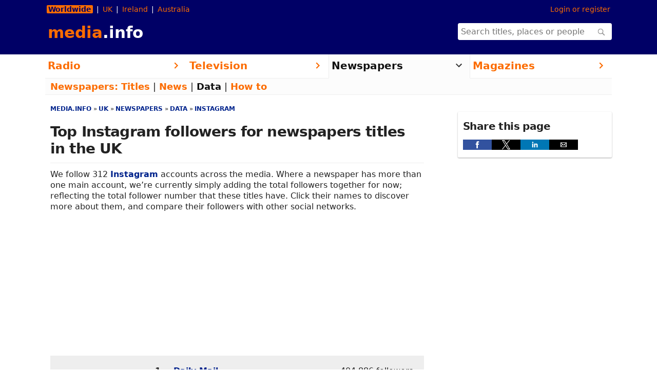

--- FILE ---
content_type: text/html; charset=UTF-8
request_url: http://origin.media.info/uk/newspapers/data/instagram/titles
body_size: 9695
content:
<!doctype html><html ⚡ lang="en"><head><meta charset="utf-8"><link rel="dns-prefetch" href="//cdn.ampproject.org"><link rel="dns-prefetch" href="//img-284.media.info/"><style amp-boilerplate>body{-webkit-animation:-amp-start 8s steps(1,end) 0s 1 normal both;-moz-animation:-amp-start 8s steps(1,end) 0s 1 normal both;-ms-animation:-amp-start 8s steps(1,end) 0s 1 normal both;animation:-amp-start 8s steps(1,end) 0s 1 normal both}@-webkit-keyframes -amp-start{from{visibility:hidden}to{visibility:visible}}@-moz-keyframes -amp-start{from{visibility:hidden}to{visibility:visible}}@-ms-keyframes -amp-start{from{visibility:hidden}to{visibility:visible}}@-o-keyframes -amp-start{from{visibility:hidden}to{visibility:visible}}@keyframes -amp-start{from{visibility:hidden}to{visibility:visible}}</style><noscript><style amp-boilerplate>body{-webkit-animation:none;-moz-animation:none;-ms-animation:none;animation:none}</style></noscript><style amp-custom>*{padding:0;margin:0;}html{-webkit-text-size-adjust: 100%;}header,nav,section,article,footer{display:block;}body,small{font:400 16px system-ui;color:#222;}svg.icon{width:16px;height:16px;padding-right:.2em;vertical-align:-.1em;}svg.icon path{fill:#333;}nav svg.icon{width:24px;height:24px;}nav .unselected svg.icon path{fill:#FC6C00;}p.alert svg.icon path{fill:#DB5A00;}p.alert svg.icon{width:36px;height:36px;}a{color:#00238C;text-decoration:none;font-weight:bold;}a:hover{text-decoration:underline;color:#FC6C00;}#logorow,#editionrow,nav,#mainpage,#footer{width:100%;max-width:1104px;margin:0 auto;clear:both;}footer{margin-top:40px;clear:both;background-color:#eee;color:#333;}#footer{padding-left:10px;}header{background:#006;}header #editionrow{padding:10px 0px 15px 0px;color:white;font-size:0.9em;height:20px;}header #logotext{color:#FC6C00;font-family:system-ui,sans-serif;font-weight:bold;font-size:31px;padding-left:5px;}header #logotext .white{color:white;}header #logorow{padding-bottom:25px;}header #editionrow a{padding-left:3px;padding-right:3px;font-weight:normal;}header #editionrow .selected,header #editionrow .cookies{background:#FC6C00;color:#000066;border-radius:2px;margin-left:3px;margin-right:3px;font-weight:bold;}header #editionrow .cookies{background:#006;color:white;font-weight:normal;}header #editionrow .separator::before{content:" | ";}nav{font:bold 20px system-ui,sans-serif;}.orange,header a,nav a{color:#FC6C00;}.clear{clear:both;}nav .mainnav{width:25%;float:left;}nav .mainnav .unselected,nav .mainnav .selected{height:1.8em;padding-left:5px;padding-right:5px;padding-top:10px;}nav .mainnav .unselected{border-bottom:1px solid #eee;}nav .mainnav .selected{background:#FCFCFC;color:#111;border-left:1px solid #eee;border-right:1px solid #eee;border-bottom:1px solid #FCFCFC;}nav .mainnav .selected a,nav .mainnav a:hover,nav #subnav .selected{color:#111;}nav #subnav img{padding-top:6px;}nav .mainnav .unselected img{padding-top:7px;width:9px;height:15px;}nav .mainnav .selected img{width:15px;height:9px;}nav #subnav{background:#FCFCFC;clear:both;font-size:0.9em;font-weight:400;border-bottom:1px solid #eee;padding-left:10px;padding-right:10px;}nav #subnav div{padding-top:5px;padding-bottom:5px;}header .hideDesktop{display:none;}.floatRight{float:right;}.floatLeft{float:left;}.marginRight{margin-right:10px;}.marginTop{margin-top:20px;}.marginBottomSmall{margin-bottom:10px;}article{width:728px;font-weight:400;float:left;margin-left:10px;margin-right:10px;margin-top:20px;padding-bottom:20px;}article.fullwidth{width:100%;max-width:1104px;}article div.column-container{display:table;width:100%;border-spacing:10px;}article div.column-3left{width:33%;display:table-cell;}article div.column-3center{width:33%;display:table-cell;}article div.column-3right{width:33%;display:table-cell;}article div.column-3leftcenter{display:table-cell;}article div.column-2left{width:50%;display:table-cell;}article div.column-2right{width:50%;display:table-cell;}article div.authordata{font-size:13px;color:#555;}article a.articletype{color: #222;text-transform:uppercase;font:bold 12px system-ui,sans-serif;}article a.articletype:hover{color:#FC6C00;}article span.pro,span.pro a{background-color: #000066;color: #fff;border-radius: 2px;padding:2px;font:900 12px system-ui,sans-serif;}article h3 span.pro,h3 span.pro a{background-color: #bbb;}p,article li{font-size:16px;line-height:1.333;}article blockquote,.moreInfo{font-weight:300;line-height:1.5;color:#555;padding-left:60px;}.moreInfo{padding-bottom:20px;}article img{border:none;}img.ic-sm{height:16px;width:16px;margin-right:5px;margin-left:10px;vertical-align:-3px;}article figure.mainImage{position:relative;background:#FCFCFC;text-align:center;margin:20px 0px;padding:0;}article img.brandbanner{width:728px;height:253px;padding:0;padding-bottom:10px;margin:0;}article figure.mainImage img{padding:0;margin:0;}article figcaption{font-size: 12px;color: white;position: absolute;bottom: 2px;right: 2px;width: 100%;text-align: right;text-shadow: -1px 0 #000000,0 1px #000000,1px 0 #000000,0 -1px #000000;opacity: 0.3;}article figcaption a{color:white;}article figcaption:hover{opacity: 1;}article img.smallImage{width:352px;height:193px;padding:0;margin:0;padding-top:1px;}article div.trendingcaptioncontainer{width:350px;position:relative;margin-bottom:10px;}img.trendingcolumns{width:350px;height:192px;}.hidden{display:none;}article div.trendingcaptionbg{font-size:16px;position:absolute;bottom:0px;width:100%;color:#fff;background-color:rgba(0,0,102,.4);}article div.trendingcaption{margin:0.5em;color:rgba(255,255,255,1);}article div.trendingcaption a{color:rgba(255,255,255,1);}article .sharer{background:#eee;float:right;padding:10px;margin-left:10px;margin-bottom:10px;}article .sharer h2,article .related h2{border:none;padding:0px;margin:0px;}article .related{background:#eee;float:right;padding:0px 10px 10px 10px;margin-left:10px;margin-bottom:10px;max-width:33%;}article .related a{clear:both;}article .alternate{clear:both;padding:10px;overflow:hidden;text-overflow:ellipsis;}article .alternate p img{max-width:100%;}article div.trending{font:400 14px system-ui,sans-serif;}article div.trending a{font-weight:bold;}article div.trending span{font-weight:400;}article img.maxwidth{max-width:100%;height:auto;}article .alternate:after{content:'';display:block;clear:both;}article .alternate:nth-child(odd){background:#eee;}article .alternate:nth-child(even){background:auto;}article ul,article ol{margin-left:50px;}article ul li,article ol li{margin-bottom:10px;}.breadcrumb ol{font-size:12px;text-align:left;padding-left:10px;text-transform:uppercase;padding-bottom:20px;}.breadcrumb li{font-size:12px;display:inline;padding-right:3px;}.breadcrumb li:after{content:" \00BB";}.breadcrumb li:last-child:after{content:"";}article .breadcrumb ol{padding-left:0px;margin-left:0px;}aside{width:300px;float:right;display:inline;padding-top:1.4em;margin-top:1px;padding-bottom:20px;}aside div.trending-top1,aside div.trending-top2{width:135px;margin-bottom:10px;}aside img.trending-top1,aside img.trending-top2{width:135px;height:82px;}article address{font-style:normal;}article p,aside p,article pre{padding-bottom:10px;}article .pages{background-color:#FCFCFC;font-weight:bold;font-size:125%;word-wrap:break-word;margin-bottom:10px;padding:10px;}article .pages a,article .pagesselect{line-height: 1.7em;font-weight:bold;border:1px solid #EEE;padding:.1em .4em;margin:.1em;border-radius:2px;-webkit-border-radius:2px;-moz-border-radius:2px;-khtml-border-radius:2px;}article .pages a:hover{border-color:#006;}article .pages .selected{background:#006;color:#fff;border:1px solid #006;text-shadow:none;}article .jobtype{float:right;border:2px #D72F1D solid;border-radius:2px;font-size:12px;text-transform:uppercase;padding:0px 5px;opacity:0.5;white-space: nowrap;}article .job99{border-color: #8CB90E;}article .job100{border-color: #D72F1D;}article .job101{border-color: #E3A029;}article .job102{border-color: #97479E;}aside .contacts dd{margin-left:150px;margin-bottom:10px;font-weight:400;}aside .contactsdd:before,aside dd:after{display:table;content:" ";}aside .contacts dd:after{clear:both;}aside .contacts dt{float:left;width:100px;overflow:hidden;clear:left;text-align:right;text-overflow:ellipsis;white-space:nowrap;margin-bottom:10px;}aside .logocontainer,aside .photocontainer{max-width:300px;text-align:center;padding-bottom:10px;}aside .logo{max-width:300px;padding-bottom:10px;}footer{clear:both;padding:10px 10px 60px 10px;}footer ul{font-size:14px;margin: 0;padding: 0;list-style-type: none;}footer ul li{display: inline;padding: .2em 1em 0em .2em;}h1,h2,h3,h4,h5,h6{font-family:system-ui,sans-serif;font-weight:bold;}h1{font-size:28px;font-weight:bold;border-bottom:1px solid #eee;margin-bottom:0.4em;padding-bottom:0.4em;letter-spacing:-0.03em;}h2,.cc_main_title{font-size:20px;line-height:1.8em;font-weight:bold;padding-top:0.2em;margin-top:0.2em;padding-bottom:0.4em;clear:both;letter-spacing:-0.03em;}h3{font-size:16px;font-family:system-ui,sans-serif;font-weight:normal;color:#555;margin-top:10px;margin-bottom:10px;line-height:1.333;}span.smallcaps{font-variant:small-caps;}hr{margin-top:10px;margin-bottom:10px;border:0;border-top:1px solid #eee;}.stronger,article h2,article .cc_main_title,aside h2{border-top:1px solid #000066;}footer h2{padding:.1em 1em 0 .1em;clear:none;margin-top:0px}.box h2{border:none;padding-top:0px;margin-top:0px}.noWrap{text-overflow:ellipsis;white-space:nowrap;overflow:hidden;}table.index{width:100%;border-collapse:collapse;}table.index td{padding:15px;}table.index td span.hide{display:none;}table.index td:first-child{width: 36px;}table.index td:nth-child(2){padding-left:0px;}table.index tr.projob,div.projob{background-color:#FFFBCC;}.thumbBlock a,.box a,table.index td a,table.govuk td a{font-weight:bold;white-space:normal;}article .pagelink:hover,article .noWrap:hover,aside .noWrap:hover{overflow:visible;white-space:normal;}.thumbBlock img.icon,.thumbBlock div.icon,.infoBlock img.icon,.newsicon,table.govuk img{float:left;width:36px;height:36px;margin-right:15px;margin-bottom:5px;margin-left:5px;min-width:36px;max-width:36px;}table.index img.icon,table.index div.icon{width:36px;height:36px;margin:0px;}.iconBG{background-color:white;}.thumbBlock .notes,TABLE.data TD{font-weight:normal;}.thumbBlock .notes{font-size:14px;clear:right;padding-left:55px;}TABLE.data{font-size:16px;vertical-align:top;border-collapse:collapse;width:100%;margin-bottom:10px;}TABLE.data TR{border-bottom:1px solid #eee;margin-bottom:10px;padding-bottom:5px;}TABLE.data TH{width:33%;text-align:right;padding-right:25px;}TABLE.data TR:last-child{border:none;padding-bottom:0px;}TABLE.data TH,TABLE.data TD,TABLE.data TR{padding-top:20px;padding-bottom:20px;vertical-align:top;}.thumbBlock .notes .flag,.alternate .flag,.flag{height:12px;width:12px;margin-right:5px;}img.videothumb{float:left;width:40px;height:30px;margin-right:5px;padding-top:5px;}p.info,p.newsinfo,p.articleinfo{font-weight:400;}.info,.newsinfo,.articleinfo{font:400 16px system-ui,sans-serif;margin:0px;display:inline-block;width:100%;box-sizing:border-box;}.info{margin-bottom:0px;}.newsinfo{text-overflow:ellipsis;white-space:nowrap;overflow:hidden;}.articleinfo{overflow:visible;white-space:normal;}.info{padding-top:10px;padding-bottom:10px;border-bottom:1px solid #eee;}.info .media-object{height:40px;width:40px;margin-top:5px;}.infoBlock{min-height:52px;}.infoBlock .title,dt{font:bold 16px system-ui,sans-serif;}.credit{font:400 13px system-ui,sans-serif;margin-left:10px;color:#bbb;}.credit a{color:#bbb;}.btn-default{border:#DB5A00;background:#FC6C00;color:white;font-weight:bold;}.btn-default:hover{border:black;background:#000066;color:white;}.star,.half-star{display:inline-block;font-size:16px;width:16px;}.half-star{}.columns,.trendingcolumns{-webkit-column-gap:24px;-webkit-columns:2;-moz-column-gap:24px;-moz-column-count:2;column-gap:24px;column-count:2;line-height:1.666;}ins{background:#FCFCFC;}form .help-block{display:block;font-size:13px;margin-left:165px;padding-bottom:0.5em;color:gray;}form label{font-size:16px;margin:0.4em;display:block;float:left;width:150px;overflow:hidden;clear:both;text-align:right;font-weight:400;}form .radio,form select,input{display:block;margin-left:165px;}button,article a.button,form input,form select,form textarea{font:400 16px system-ui,sans-serif;}article button,article a.button{padding:0.2em;margin:0.2em;min-width:100px;}article .buttons{line-height:40px;}article form input{padding:0.2em;margin:0.2em;}article form input[type="text"]{min-width:300px;}button,article a.button,form input[type="submit"]{min-width:160px;background:#FC6C00;border:1px solid #DB5A00;color:#fff;font-weight:bold;white-space:nowrap;border-radius:0.2em;text-shadow:1px 1px 2px #DB5A00;}form input[type="submit"]{margin-left:165px;}form input[type="submit"].red,button.red{background:red;}form input[type="radio"],form input[type="checkbox"],form select{display:inline;margin:0.5em;}form input[type="radio"],form select{height:33px;}form input[type="submit"].nomargin{margin-left:0.2em;}form textarea{display:block;clear:both;width:100%;padding:0.2em;min-height:5em;box-sizing:border-box;}form textarea.high{min-height:15em;}header form{width:300px;}header form input[type="text"]{border:1px solid white;border-radius:0.2em;min-width:0;width:100%;margin-left:0px;height:33px;padding-left:5px;-webkit-appearance:none;box-sizing:border-box;background-position: right 10px center;background-repeat: no-repeat;background-size:20px;background-image: url([data-uri])}header form input[type="text"]:focus{background-image:none;outline:none;border:1px solid #DB5A00;border-radius:0.2em;}header form input[type="submit"]{width:0;height:0;border:none;}header #autocomplete{position:fixed;background-color:white;width:300px;}header #autocomplete ul{padding:10px;list-style-type: none;}form label{margin:0.4em;display:block;float:left;width:150px;overflow:hidden;clear:both;text-align:right;font-weight:400;}option{max-width:100%;}form fieldset.govuk{font-size:16px;}form fieldset.govuk p{font-size:16px;}form fieldset.govuk{border:none;}form fieldset.govuk div.radiobuttons{margin-bottom:25px;}form fieldset.govuk div.radiobuttons label{background-color:#eee;padding:10px;margin:10px 10px 0px 0px;}form fieldset.govuk label input[type="radio"]{height:auto;}form fieldset.govuk label{display:inline;width:auto;float:none;box-sizing:border-box;margin:0;}form fieldset.govuk label input[type="text"],form fieldset.govuk label input[type="email"],form fieldset.govuk label input[type="url"],form fieldset.govuk label textarea{width:100%;box-sizing:border-box;margin:5px 0 25px 0;}form fieldset.govuk label input[type="password"]{width:50%;box-sizing:border-box;margin:5px 0 25px 0;}form fieldset.govuk label input,form fieldset.govuk label textarea,form fieldset.govuk textarea{border:2px solid #CCC;}form fieldset.govuk textarea.high{min-height:15em;}form fieldset.govuk label input:disabled{color:gray;}form fieldset.govuk label input:focus,form fieldset.govuk label textarea:focus,form fieldset.govuk textarea:focus{outline: none;border:2px solid #FC6C00;}form fieldset.govuk label textarea,form fieldset.govuk textarea{display:block;clear:both;width:100%;padding:0.2em;min-height:5em;box-sizing:border-box;}form fieldset.govuk select{width:100%;margin:5px 0 25px 0;}form fieldset.govuk input[type="submit"],button{min-width:auto;margin:5px 15px 25px 0;padding:5px 15px;border:none;border-bottom:2px solid #DB5A00;border-radius:0;text-shadow:1px 1px 2px #DB5A00;}form fieldset.govuk input[type="submit"]:hover,button:hover{background:#EC6300;}form fieldset.govuk input[type="submit"].red{background-color:red;}form label span{display:block;text-align:left;font-size:13px;padding-bottom:0px;color:gray;}form.amp-form-submit-success fieldset{display: none;}form.amp-form-submit-success .comment-help{display: none;}table.govuk{width:100%;}table.govuk th{text-align:left;}table.govuk td.r,table.govuk th.r{text-align:right;}table.govuk td,table.govuk th{padding:15px;}article .mono{font-family:'Courier New';font-weight:bold;}#alertbox{background:#FC6C00;position:absolute;top:10px;left:25%;width:50%;font-size:16px;color:white;text-align:center;display:none;}article .alert{font-size:16px;background:#eee;border:1px solid #DB5A00;padding:15px;margin:20px 0;line-height:1.333;}article .ytvideo{width:728px;height:546px;}.box{background:#fff;padding:10px 10px 0px 10px;margin:10px 0px; border-radius: 2px;box-shadow: 0 1px 3px rgba(0,0,0,0.12),0 1px 2px rgba(0,0,0,0.24);}.box .thumbBlock:last-child{border-bottom:none;margin-bottom:0px;}article .box{padding:10px;}.box form input{display:inline;margin-left:0;}.box form input[type="submit"]{min-width:50px;}.stripe-button-el{padding:0;}@media (max-width:1130px){body{font-size:100%;}nav,#footer,article.fullwidth{width:100%;}article img.smallImage{width:100%;height:auto;}article img.brandbanner{width:100%;height:auto;}#editionrow{font-weight:400;}aside{display:inline;}article,aside,article.fullwidth{margin:0;padding:10px 5px 0px 5px;width:100%;box-sizing:border-box;}footer{width:100%;box-sizing:border-box;padding-left:0px;}#footer{width:100%;box-sizing:border-box;padding-left:5px;}footer.floatRight{float:none;}article.ytvideo{width:auto;height:321px;}.columns{-webkit-columns:2;-moz-column-count:2;column-count:2;}article div.trendingcaptioncontainer{width:100%;margin:0px;padding:0px;box-sizing:border-box;height:auto;}img.trendingcolumns{width:100%;}aside div.trending-top1,aside div.trending-top2{width:47%;}aside img.trending-top1,aside img.trending-top2{width:100%;height:auto;}}@media (max-width:768px){#mainpage{width:100%;}#logorow,#editionrow,nav,footer,#footer{width:auto;}nav .mainnav .unselected img{width:6px;height:10px;}nav .mainnav .selected img{width:10px;height:6px;}article div.column-3left{width:auto;display:block;}article div.column-3center{width:auto;display:block;}article div.column-3right{width:auto;display:block;}article div.column-3leftcenter{display:block;}article div.column-2right,article div.column-2left{display:block;} }@media (max-width:640px){header{font-size:14px;}header{padding:5px;}header #editionrow{padding:0 0 5px 0;}header #logorow{padding-bottom:5px;}header #editionrow .unselected,header #editionrow .separator{display:none;}header .hideDesktop{display:inline;}header #logotext{font-size:20px;padding:5px 0 0 3px;}header form input[type='text']{height:25px;}header form{width:140px;}header form input[type='text']{font-size:9pt;}header #autocomplete{width:140px;}header #mobmenu{position:relative;padding-left:20px;padding-right:10px;}header #mobmenu:before{content:"";color:white;position:absolute;top:0px;left:0px;width:16px;height:3px;border-top:9px double #fff;border-bottom:3px solid #fff;}nav{position:absolute;background-color:white;display:block;min-width:0;width:60%;}nav .mainnav{display:block;float:none;min-width:0;width:100%;clear:both;}nav .mainnav .unselected,nav .mainnav .selected,nav #subnav{clear:both;}nav{display:none;}.columns,.trendingcolumns{-webkit-columns:1;-moz-column-count:1;column-count:1;}TABLE.data svg{display:none;}footer ul li{display: block;}footer .floatRight{display:none;} }@media (min-width:0px){#minfo-top-leaderboard{width:100%;margin:20px -5px 0px -5px;}#minfo-mpu-responsive{width:100%;margin:0px;}}@media (max-width:599px){#minfo-bottom-leaderboard{display:none;}}@media (min-width:600px){#minfo-top-leaderboard,#minfo-bottom-leaderboard{width:100%;margin:20px 0px 0px 0px;}}</style><script async src="https://cdn.ampproject.org/v0.js"></script><script async custom-element="amp-analytics" src="https://cdn.ampproject.org/v0/amp-analytics-0.1.js"></script><script async custom-element="amp-ad" src="https://cdn.ampproject.org/v0/amp-ad-0.1.js"></script><script async custom-element="amp-social-share" src="https://cdn.ampproject.org/v0/amp-social-share-0.1.js"></script><script async custom-element="amp-form" src="https://cdn.ampproject.org/v0/amp-form-0.1.js"></script><script async custom-element="amp-auto-ads" src="https://cdn.ampproject.org/v0/amp-auto-ads-0.1.js"></script><link rel="search" type="application/opensearchdescription+xml" title="media.info" href="/partners/opensearch/osd-130924.php"><title>Top Instagram followers for newspapers titles in the UK</title><meta name="viewport" content="width=device-width,initial-scale=1,minimum-scale=1"><meta name="apple-mobile-web-app-capable" content="yes" /><meta name="theme-color" content="#000066"><meta name="robots" content="NOODP"><link href="https://plus.google.com/115890836291580932892" rel="publisher" /><link rel="apple-touch-icon" sizes="57x57" href="https://media.info/i/st/apple-touch-icon-57x57.png"><link rel="apple-touch-icon" sizes="60x60" href="https://media.info/i/st/apple-touch-icon-60x60.png"><link rel="apple-touch-icon" sizes="72x72" href="https://media.info/i/st/apple-touch-icon-72x72.png">
<link rel="apple-touch-icon" sizes="76x76" href="https://media.info/i/st/apple-touch-icon-76x76.png">
<link rel="apple-touch-icon" sizes="114x114" href="https://media.info/i/st/apple-touch-icon-114x114.png">
<link rel="apple-touch-icon" sizes="120x120" href="https://media.info/i/st/apple-touch-icon-120x120.png">
<link rel="apple-touch-icon" sizes="144x144" href="https://media.info/i/st/apple-touch-icon-144x144.png">
<link rel="apple-touch-icon" sizes="152x152" href="https://media.info/i/st/apple-touch-icon-152x152.png">
<link rel="apple-touch-icon" sizes="180x180" href="https://media.info/i/st/apple-touch-icon-180x180.png">
<link rel="icon" type="image/png" href="https://media.info/i/st/favicon-32x32.png" sizes="32x32">
<link rel="icon" type="image/png" href="https://media.info/i/st/favicon-194x194.png" sizes="194x194">
<link rel="icon" type="image/png" href="https://media.info/i/st/favicon-96x96.png" sizes="96x96">
<link rel="icon" type="image/png" href="https://media.info/i/st/android-chrome-192x192.png" sizes="192x192">
<link rel="icon" type="image/png" href="https://media.info/i/st/favicon-16x16.png" sizes="16x16">
<meta name="apple-mobile-web-app-title" content="media.info">
<meta name="application-name" content="media.info">
<meta name="msapplication-TileColor" content="#da532c">
<meta name="msapplication-TileImage" content="https://media.info
/i/st/mstile-144x144.png">
<meta name="google-site-verification" content="0316aCuyyG6GyLDr1r60ynHgswm941LcqZx_em8MQfQ" /><meta name="yandex-verification" content="5709995cfc13d749" /><link href="https://media.info/uk/newspapers/data/facebook/titles" rel="canonical"><meta property="og:url" content="https://media.info/uk/newspapers/data/facebook/titles"><meta property="og:image" content="https:media.info/x/main_og-131220.png"><meta property="fb:admins" content="587711419"><meta property="fb:app_id" content="365360140276122"><meta property="fb:pages" content="1432335356980878" /><meta property="fb:profile_id" content="1432335356980878" /><meta name="pocket-site-verification" content="5249f26af0b57ea6b8ec4a7c11ff1e" /><meta property="og:site_name" content="media.info"><meta property="og:title" content="Top Instagram followers for newspapers titles in the UK"/><meta property="twitter:card" content="summary" /><meta property="twitter:site" content="@mediainfo" /><meta property="twitter:account_id" content="1474048578"><meta name="description" content="Which newspaper in UK has the most followers on Instagram? A complete chart here, and list of Instagram pages."><meta property="og:description" content="Which newspaper in UK has the most followers on Instagram? A complete chart here, and list of Instagram pages."></head><body><amp-auto-ads type="adsense" data-ad-client="ca-pub-9497871960881318"></amp-auto-ads><!--[if lt IE 9]><script>document.createElement('header');document.createElement('nav');document.createElement('section');document.createElement('article');document.createElement('aside');document.createElement('footer');</script><![endif]--><header><div id="editionrow"><div class="floatRight loginarea"><a rel="nofollow" href="/login?return=/uk/newspapers/data/instagram/titles">Login or register</a></div><a class="selected" href="/me/edition/global">Worldwide</a><span class="separator"></span><a class="unselected" href="/me/edition/gb">UK</a><span class="separator"></span><a class="unselected" href="/me/edition/ie">Ireland</a><span class="separator"></span><a class="unselected" href="/me/edition/au">Australia</a><a href="/me/edition" class="hideDesktop">more</a></div><div id="logorow"><form class="floatRight" target=_top action="https://media.info/search" method="get"><input type="text" name="s" id="s" placeholder="Search titles, places or people"><input type="submit" value="go"><div id=autocomplete></div></form><a href="/sitemap" id="mobmenu"></a><a id="logotext" href="/global">media<span class="white">.info</span></a></div></header><nav itemscope itemtype="http://www.schema.org/SiteNavigationElement"><div class="mainnav" itemprop="name"><a itemprop="url" href="https://media.info/radio"><div class="unselected"><div class="floatRight"><svg class="icon" viewBox="0 0 24 24"><path d="M8.59 16.34l4.58-4.59-4.58-4.59L10 5.75l6 6-6 6z" /></svg></div>Radio</div></a></div><div class="mainnav" itemprop="name"><a itemprop="url" href="https://media.info/television"><div class="unselected"><div class="floatRight"><svg class="icon" viewBox="0 0 24 24"><path d="M8.59 16.34l4.58-4.59-4.58-4.59L10 5.75l6 6-6 6z" /></svg></div>Television</div></a></div><div class="mainnav" itemprop="name"><a itemprop="url" href="https://media.info/newspapers"><div class="selected"><div class="floatRight"><svg class="icon" viewBox="0 0 24 24"><path d="M7.41 7.84L12 12.42l4.59-4.58L18 9.25l-6 6-6-6z" /></svg></div>Newspapers</div></a></div><div class="mainnav" itemprop="name"><a itemprop="url" href="https://media.info/magazines"><div class="unselected"><div class="pull-right"><div class="floatRight"><svg class="icon" viewBox="0 0 24 24"><path d="M8.59 16.34l4.58-4.59-4.58-4.59L10 5.75l6 6-6 6z" /></svg></div></div>Magazines</div></a></div><div id="subnav"><div><strong><a href="/newspapers">Newspapers:</a></strong> <a href="/newspapers/titles/starting-with/a">Titles</a> | <a href="/newspapers/news">News</a> | <a class="selected" href="/newspapers/data">Data</a> | <a href="/newspapers/how-to">How to</a></div></div></nav><main id="mainpage"><article><div class="breadcrumb"><ol><li><a href="/">media.info</a></li><li><a href="/uk">Uk</a></li><li><a href="/uk/newspapers">Newspapers</a></li><li><a href="/uk/newspapers/data">Data</a></li><li><a href="/uk/newspapers/data/instagram">Instagram</a></li></ol></div><script type="application/ld+json">
{
  "@context": "http://schema.org",
  "@type": "BreadcrumbList",
  "itemListElement": [{
    "@type": "ListItem",
    "position": 0,
    "item": {
      "@id": "https://media.info/",
      "name": "media.info"
    }
  },{
    "@type": "ListItem",
    "position": 1,
    "item": {
      "@id": "https://media.info/uk",
      "name": "Uk"
    }
  },{
    "@type": "ListItem",
    "position": 2,
    "item": {
      "@id": "https://media.info/uk/newspapers",
      "name": "Newspapers"
    }
  },{
    "@type": "ListItem",
    "position": 3,
    "item": {
      "@id": "https://media.info/uk/newspapers/data",
      "name": "Data"
    }
  },{
    "@type": "ListItem",
    "position": 4,
    "item": {
      "@id": "https://media.info/uk/newspapers/data/instagram",
      "name": "Instagram"
    }
  },{
    "@type": "ListItem",
    "position": 5,
    "item": {
      "@id": "https://media.info/uk/newspapers/data/facebook/titles",
      "name": "Top Instagram followers for newspapers titles in the UK"
    }
  }]}</script><div><h1>Top Instagram followers for newspapers titles in the&nbsp;UK</h1></div><P>We follow 312 <a href="http://www.instagram.com/">Instagram</a> accounts across the media. Where a newspaper has more than one main account, we&rsquo;re currently simply adding the total followers together for now; reflecting the total follower number that these titles have. Click their names to discover more about them, and compare their followers with other social networks.</P><div class="marginTop"></div><amp-ad media="(min-width: 824px)" layout="fixed-height" height="250" type="adsense" data-ad-client="ca-pub-9497871960881318" data-ad-slot="2548535986"></amp-ad><amp-ad media="(min-width: 319px) AND (max-width:599px)" layout="fixed-height" height="280" type="adsense" data-ad-client="ca-pub-9497871960881318" data-ad-slot="2548535986"></amp-ad><amp-ad media="(min-width: 600px) AND (max-width:823px)" layout="fixed-height" height="250" type="adsense" data-ad-client="ca-pub-9497871960881318" data-ad-slot="2548535986"></amp-ad><table class="data"><TR class="alternate"><TH>1</TH><TD><a href="/newspapers/titles/daily-mail">Daily Mail</a><TD>404,886 followers</TD></TR><TR class="alternate"><TH>2</TH><TD><a href="/newspapers/titles/the-times">The Times</a><TD>39,567 followers</TD></TR><TR class="alternate"><TH>3</TH><TD><a href="/newspapers/titles/southern-daily-echo">Southern Daily Echo</a> (2 accounts)<TD>6,339 followers</TD></TR><TR class="alternate"><TH>4</TH><TD><a href="/newspapers/titles/the-dulwich-diverter">The Dulwich Diverter</a><TD>1,742 followers</TD></TR></TABLE></article><aside><div class="box"><h2>Share this page</h2><P><amp-social-share width="56" height="20" type="facebook" data-param-app_id="365360140276122"></amp-social-share><amp-social-share width="56" height="20" data-param-text="Top Instagram followers for newspapers titles in the UK: Which newspaper in UK has the most follo..." type="system" data-mode="replace"></amp-social-share><amp-social-share width="56" height="20" data-param-text="Top Instagram followers for newspapers titles in the UK: Which newspaper in UK has the most follo..." type="twitter"></amp-social-share><amp-social-share width="56" height="20" type="linkedin"></amp-social-share><amp-social-share width="56" height="20" type="email"></amp-social-share></p></div>

<!-- DEBUGGING Filter: uk
Last-Modified: Tue, 02 Dec 2025 21:49:41 GMT
DEFAULT OG:IMAGE
Title: Top Instagram followers for newspapers titles in the UK
Locale: global
Description: Which newspaper in UK has the most followers on Instagram? A complete chart here, and list of Instagram pages.
 -->

</aside></main><footer><div id="footer"><div class="floatRight"><h2>Podcast news?</h2><ul><li><svg class="icon" viewBox="0 0 24 24"><path d="M19 19H5V5h7V3H5c-1.11 0-2 .9-2 2v14c0 1.1.89 2 2 2h14c1.1 0 2-.9 2-2v-7h-2v7zM14 3v2h3.59l-9.83 9.83 1.41 1.41L19 6.41V10h2V3h-7z" /></svg>Read <a href="https://podnews.net/go-subscribe/mediainfo">Podnews podcasting news</a></ul></li></div><h2>media.info</h2><ul><li><svg class="icon" viewBox="0 0 24 24"><path d="M13,9H11V7H13M13,17H11V11H13M12,2A10,10 0 0,0 2,12A10,10 0 0,0 12,22A10,10 0 0,0 22,12A10,10 0 0,0 12,2Z" /></svg>Directory and data for <a href="/uk">the UK</a>, <a href="/ie">Ireland</a>, <a href="/au">Australia</a>, <a href="/gi">Gibraltar</a>, and <a href="/global">the world</a></li></ul><h2>About us</h2><ul>
	<li><svg class="icon" viewBox="0 0 24 24"><path d="M14 2H6c-1.1 0-1.99.9-1.99 2L4 20c0 1.1.89 2 1.99 2H18c1.1 0 2-.9 2-2V8l-6-6zm2 14h-3v3h-2v-3H8v-2h3v-3h2v3h3v2zm-3-7V3.5L18.5 9H13z" /></svg><a href="/about-us/how-to-add-your-media-title">Add your media title</a></li>
	<li><svg class="icon" viewBox="0 0 24 24"><path d="M14.4 6L14 4H5v17h2v-7h5.6l.4 2h7V6z" /></svg><a href="/terms">Terms of use</a></li>
	<li><svg class="icon" viewBox="0 0 24 24"><path d="M20 3H4v10c0 2.21 1.79 4 4 4h6c2.21 0 4-1.79 4-4v-3h2c1.11 0 2-.89 2-2V5c0-1.11-.89-2-2-2zm0 5h-2V5h2v3zM2 21h18v-2H2v2z" /></svg><a href="/cookies">Cookies</a></li>
	<li><svg class="icon" viewBox="0 0 24 24"><path d="M18 8h-1V6c0-2.76-2.24-5-5-5S7 3.24 7 6v2H6c-1.1 0-2 .9-2 2v10c0 1.1.9 2 2 2h12c1.1 0 2-.9 2-2V10c0-1.1-.9-2-2-2zm-6 9c-1.1 0-2-.9-2-2s.9-2 2-2 2 .9 2 2-.9 2-2 2zm3.1-9H8.9V6c0-1.71 1.39-3.1 3.1-3.1 1.71 0 3.1 1.39 3.1 3.1v2z" /></svg><a href="/privacy">Privacy</a></li>
	<li><svg class="icon" viewBox="0 0 24 24"><path d="M12 2L4.5 20.29l.71.71L12 18l6.79 3 .71-.71z" /></svg><a href="/sitemap">Site map</a></li>
	<li><svg class="icon" viewBox="0 0 24 24"><path d="M20 2H4c-1.1 0-1.99.9-1.99 2L2 22l4-4h14c1.1 0 2-.9 2-2V4c0-1.1-.9-2-2-2zm-7 12h-2v-2h2v2zm0-4h-2V6h2v4z" /></svg><a href="/contact-us">Site feedback</a></li></ul><h2>Statistics</h2><ul>
	<li><svg class="icon" viewBox="0 0 24 24"><path d="M14 2H6c-1.1 0-1.99.9-1.99 2L4 20c0 1.1.89 2 1.99 2H18c1.1 0 2-.9 2-2V8l-6-6zm2 16H8v-2h8v2zm0-4H8v-2h8v2zm-3-5V3.5L18.5 9H13z" /></svg><strong>7,532</strong> media titles</li>
	<li><svg class="icon" viewBox="0 0 24 24"><path d="M16 11c1.66 0 2.99-1.34 2.99-3S17.66 5 16 5c-1.66 0-3 1.34-3 3s1.34 3 3 3zm-8 0c1.66 0 2.99-1.34 2.99-3S9.66 5 8 5C6.34 5 5 6.34 5 8s1.34 3 3 3zm0 2c-2.33 0-7 1.17-7 3.5V19h14v-2.5c0-2.33-4.67-3.5-7-3.5zm8 0c-.29 0-.62.02-.97.05 1.16.84 1.97 1.97 1.97 3.45V19h6v-2.5c0-2.33-4.67-3.5-7-3.5z" /></svg><strong>33,845</strong> people</li>
	<li><svg class="icon" viewBox="0 0 24 24"><path d="M3 17.25V21h3.75L17.81 9.94l-3.75-3.75L3 17.25zM20.71 7.04c.39-.39.39-1.02 0-1.41l-2.34-2.34c-.39-.39-1.02-.39-1.41 0l-1.83 1.83 3.75 3.75 1.83-1.83z" /></svg><strong>85</strong> edits this week</li>
	<li><svg class="icon" viewBox="0 0 24 24"><path d="M14 17H4v2h10v-2zm6-8H4v2h16V9zM4 15h16v-2H4v2zM4 5v2h16V5H4z" /></svg><strong>184</strong> news articles this week</li>
</ul>&nbsp;<ul><li><a href="/copyright">&copy; 1994-2025 Amazingly Brilliant Pty Ltd</a></li><li>ABN 30 612 913 514</li><li>P3⚡-100</li></ul></div></footer><script>(function() {
      function getScript(url,success){
        var script=document.createElement("script");
        script.src=url;
        var head=document.getElementsByTagName("head")[0],
            done=false;
        script.onload=script.onreadystatechange = function(){
          if ( !done && (!this.readyState || this.readyState == "loaded" || this.readyState == "complete") ) {
            done=true;
            success();
            script.onload = script.onreadystatechange = null;
            head.removeChild(script);
          }
        };
        head.appendChild(script);
      }
        getScript("https://ajax.googleapis.com/ajax/libs/jquery/1.5.2/jquery.min.js",function(){
            
			$(document).ready(function(){ });

        });
    })();
</script>
</body></html>